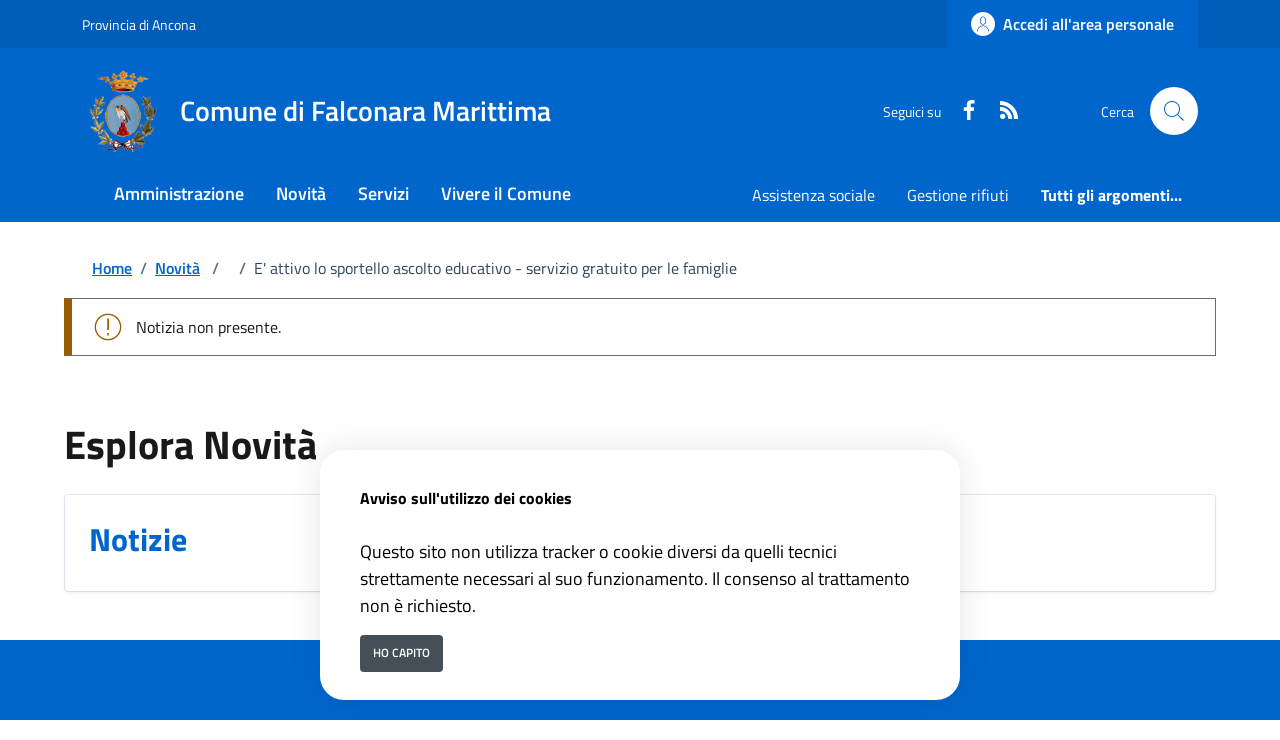

--- FILE ---
content_type: text/html; charset=ISO-8859-1
request_url: https://www.comune.falconara-marittima.an.it/area_letturaNotizia/179392/pagsistema.html
body_size: 10722
content:
<!DOCTYPE html> 
<html xmlns="http://www.w3.org/1999/xhtml" lang="it" xml:lang="it" > 
<head prefix="og: http://ogp.me/ns#; dcterms: http://purl.org/dc/terms/#"> 
<meta charset="utf-8" /> 
<meta name="author" content="" /> 
<base href="https://www.comune.falconara-marittima.an.it/" /> 
<meta name="viewport" content="width=device-width, initial-scale=1"> 
<title>Portale istituzionale del Comune di Falconara Marittima - E' attivo lo sportello ascolto educativo - servizio gratuito per le famiglie</title> 
<meta name="dcterms:title" lang="it" content="Novit&agrave;" /> 
<meta name="dcterms:publisher" content="" /> 
<meta name="dcterms:date" content="2022-06-29" /> 
<meta name="dcterms:type" content="Text" /> 
<meta name="dcterms:format" content="text/html" /> 
<meta name="dcterms:language" content="it" /> 
<meta name="owner" content="" /> 
<meta name="description" content="Le notizie, i comunicati e gli avvisi per restare aggiornati sulle ultime novit&agrave;, opportunit&agrave; e cosa succede nel territorio comunale." /> 
<meta name="robots" content="all" /> 
<meta name="keywords" content="Falconara Marittima,Comune,Turismo,Trasparenza,Amministrazione,Servizi online,Ancona,Marche" /> 
<meta name="generator" content="eCOMUNE (Pacchetto PNRR)" /> 
<meta name="language" content="it" /> 
<script type="text/javascript"> var _paq = window._paq = window._paq || []; /* tracker methods like "setCustomDimension" should be called before "trackPageView" */ _paq.push(['trackPageView']); _paq.push(['enableLinkTracking']); (function() { var u="https://ingestion.webanalytics.italia.it/"; _paq.push(['setTrackerUrl', u+'matomo.php']); _paq.push(['setSiteId', 'yw3WjDQ0gQ']); var d=document, g=d.createElement('script'), s=d.getElementsByTagName('script')[0]; g.type='text/javascript'; g.async=true; g.src=u+'matomo.js'; s.parentNode.insertBefore(g,s); })(); </script> <!-- End Matomo Code --><link rel="icon" href="https://www.comune.falconara-marittima.an.it/download/clienti/25861039502O__O25851612270o__ostemma-home-sito-28rgb-29_trasparente.png" />
<link rel="canonical" href="https://www.comune.falconara-marittima.an.it/./area_letturaNotizia/179392/pagsistema.html/" />
        <meta property="og:type" content="article" />
        <meta property="og:title" content="E' attivo lo sportello ascolto educativo - servizio gratuito per le famiglie" />
        <meta property="og:image" content="" />
        <meta property="og:url" content="https://www.comune.falconara-marittima.an.it/area_letturaNotizia/179392/pagsistema.html" />
        <meta name="twitter:title" content="E' attivo lo sportello ascolto educativo - servizio gratuito per le famiglie" />
        <meta name="twitter:image:src" content="https://www.comune.falconara-marittima.an.it/download/allegati/332/" />
    <link rel="stylesheet" href="https://www.comune.falconara-marittima.an.it/stiliEditor.php" type="text/css" /> 
<link  rel="stylesheet"  href="https://www.comune.falconara-marittima.an.it/./bootstrap-italia-163/css/bootstrap-italia-comuni.min.css" type="text/css"  /> 
<link  rel="preload" as="style"  href="https://www.comune.falconara-marittima.an.it/./etrasparenza/css/titillium.css"  onload="this.onload=null;this.rel='stylesheet'"  /> 
<link  rel="preload" as="style"  href="https://www.comune.falconara-marittima.an.it/./etrasparenza/css/kit2022/style.css"  onload="this.onload=null;this.rel='stylesheet'"  /> 
<link  rel="preload" as="style"  href="https://www.comune.falconara-marittima.an.it/./etrasparenza/css/kit2022/custom.css"  onload="this.onload=null;this.rel='stylesheet'"  /> 
<link  rel="preload" as="style"  href="https://www.comune.falconara-marittima.an.it/./etrasparenza/css/font-awesome.min.css"  onload="this.onload=null;this.rel='stylesheet'"  /> 
<script type="text/javascript" src="https://www.comune.falconara-marittima.an.it/./etrasparenza/javascript/kit2022/path.js" defer></script> 
<script type="text/javascript" src="https://www.comune.falconara-marittima.an.it/./etrasparenza/javascript/kit2022/scripts.js" defer></script> 
<script type="text/javascript" src="https://www.comune.falconara-marittima.an.it/./etrasparenza/javascript/newlg/jquery-3.6.0.min.js" ></script> 
<script type="text/javascript" src="https://www.comune.falconara-marittima.an.it/./etrasparenza/javascript/alpinejs/alpine.min.js" defer></script> 
<script type="text/javascript" src="https://www.comune.falconara-marittima.an.it/./bootstrap-italia-163/js/bootstrap-italia.bundle.min.js" defer></script> 
<link rel="preload" as="style" href="https://www.comune.falconara-marittima.an.it/etrasparenza/css/core/login.css" type="text/css" onload="this.onload=null;this.rel='stylesheet'"  /> 
<link rel="preload" as="style" href="https://www.comune.falconara-marittima.an.it/etrasparenza/css/core/agenda_calendario.css" type="text/css" onload="this.onload=null;this.rel='stylesheet'"  /> 
<link rel="stylesheet" href="https://www.comune.falconara-marittima.an.it/etrasparenza/css/clienti/332/stile.css" type="text/css" onload="this.media='all'"  /> 

    
    </head> 
<body id="inizioPagCloud"><header class="it-header-wrapper" data-bs-target="#header-nav-wrapper">        
        <!-- inizio icona AppIO -->
                        <!-- <header class="it-header-wrapper" data-bs-target="#header-nav-wrapper"> -->
        <div class="it-header-slim-wrapper">
            <div class="container">
                <div class="row">
                    <div class="col-12">
                        <div class="it-header-slim-wrapper-content">
                            <a class="d-lg-block navbar-brand" target="_blank" href="http://www.provincia.ancona.it/"
                                aria-label="Vai al portale Provincia di Ancona - link esterno - apertura nuova scheda"
                                title="Vai al portale Provincia di Ancona">Provincia di Ancona</a>
                            <div class="it-header-slim-right-zone" role="navigation">
                                
                                                                                                                
                                        <a class="btn btn-primary btn-icon btn-full" href="https://www.comune.falconara-marittima.an.it/pagina136142_rhmarea-personale.html"
                                            data-element="personal-area-login" aria-label="Accedi all'area personale">
                                            <span class="rounded-icon" aria-hidden="true">
                                                <svg class="icon icon-primary">
                                                    <use xlink:href="./bootstrap-italia-163/svg/sprites.svg#it-user"></use>
                                                </svg>
                                            </span>
                                            <span class="d-none d-lg-block">Accedi all'area personale</span>
                                        </a>

                                                                                                </div>
                        </div>
                    </div>
                </div>
            </div>
        </div>

        <div class="it-nav-wrapper">
            <div class="it-header-center-wrapper">
                <div class="container">
                    <div class="row">
                        <div class="col-12">
                            <div class="it-header-center-content-wrapper">
                                <div class="it-brand-wrapper">
                                    <a href="/">
                                                                                    <img class="icon"
                                                src="download/clienti/25861039501O__O25851612270o__ostemma-home-sito-28rgb-29_trasparente.png"
                                                alt="Comune di Falconara Marittima">
                                                                                <div class="it-brand-text">
                                            <div class="it-brand-title">Comune di Falconara Marittima</div>
                                            <!-- <div class="it-brand-tagline d-none d-md-block">Un comune da vivere </div> -->
                                        </div>
                                    </a>
                                </div>
                                <div class="it-right-zone">
                                    <div class="it-socials d-none d-lg-flex">
                                        <span>Seguici su</span>
                                        <ul>
                                                                                            <li>
                                                    <a aria-label="Facebook"
                                                        href="https://falconaramarittimakit.iswebcloud.it/pagina138067_social-network.html" target="_blank">
                                                        <svg class="icon icon-sm icon-white align-top">
                                                            <use xlink:href="./bootstrap-italia-163/svg/sprites.svg#it-facebook">
                                                            </use>
                                                        </svg>
                                                        <span class="visually-hidden">Faceboook</span>
                                                    </a>
                                                </li>
                                                                                                                                                                                                                                                                                                                    
                                            <li>
                                                <a aria-label="rss" href="./index.php?pagsistema=rsskit">
                                                    <svg class="icon icon-sm icon-white align-top">
                                                        <use xlink:href="./bootstrap-italia-163/svg/sprites.svg#it-rss"></use>
                                                    </svg>
                                                    <span class="visually-hidden">RSS</span>
                                                </a>

                                            </li>
                                        </ul>
                                    </div>
                                    <div class="it-search-wrapper">
                                        <span class="d-none d-md-block">Cerca</span>
                                        <a href="index.php?pagsistema=ricerca" class="search-link rounded-icon"
                                            aria-label="Cerca nel sito">
                                            <svg class="icon">
                                                <use xlink:href="./bootstrap-italia-163/svg/sprites.svg#it-search"></use>
                                            </svg>
                                        </a>
                                    </div>
                                </div>
                            </div>
                        </div>
                    </div>
                </div>
            </div>
            <div class="it-header-navbar-wrapper" id="header-nav-wrapper">
                <div class="container">
                    <div class="row">
                        <div class="col-12">
                            <!--start nav-->
                            <div class="navbar navbar-expand-lg has-megamenu">
                                <button class="custom-navbar-toggler" type="button" aria-controls="nav4" aria-expanded="false"
                                    aria-label="Mostra/Nascondi la navigazione" data-bs-target="#nav4"
                                    data-bs-toggle="navbarcollapsible">
                                    <svg class="icon">
                                        <use href="./bootstrap-italia-163/svg/sprites.svg#it-burger"></use>
                                    </svg>
                                </button>
                                <div class="navbar-collapsable" id="nav4">
                                    <div class="overlay" style="display: none;"></div>
                                    <div class="close-div">
                                        <button class="btn close-menu" type="button">
                                            <span class="visually-hidden">Nascondi la navigazione</span>
                                            <svg class="icon">
                                                <use href="./bootstrap-italia-163/svg/sprites.svg#it-close-big"></use>
                                            </svg>
                                        </button>
                                    </div>
                                    <div class="menu-wrapper menu-mobile">
                                        <a href="/" class="logo-hamburger">
                                            <svg class="icon" aria-hidden="true">
                                                <use href="./bootstrap-italia-163/svg/sprites.svg#it-pa"></use>
                                            </svg>
                                            <div class="it-brand-text">
                                                <div class="it-brand-title">Comune di Falconara Marittima</div>
                                            </div>
                                        </a>
                                        <nav aria-label="Principale">
                                            <ul class="navbar-nav" data-element="main-navigation">
                                                <li class="nav-item">
                                                        <a data-element="management" class="nav-link" href="https://www.comune.falconara-marittima.an.it/pagina133688_amministrazione.html">
                                                            <span>Amministrazione</span>
                                                        </a>
                                                    </li><li class="nav-item">
                                                        <a data-element="news" class="nav-link" href="https://www.comune.falconara-marittima.an.it/pagina133689_novit.html">
                                                            <span>Novit&agrave;</span>
                                                        </a>
                                                    </li><li class="nav-item">
                                                        <a data-element="all-services" class="nav-link" href="https://www.comune.falconara-marittima.an.it/pagina133691_servizi.html">
                                                            <span>Servizi</span>
                                                        </a>
                                                    </li><li class="nav-item">
                                                        <a data-element="live" class="nav-link" href="https://www.comune.falconara-marittima.an.it/pagina134360_vivere-il-comune.html">
                                                            <span>Vivere il Comune</span>
                                                        </a>
                                                    </li>                                            </ul>
                                        </nav>
                                        <nav aria-label="Secondaria">
                                                                                            <ul class="navbar-nav navbar-secondary">
                                                                                                            <li class="nav-item ">
                                                            <a class="nav-link text-truncate"
                                                                style="max-width: 180px;display: inline-block;"
                                                                href="./area_areaTematica/7566/pagsistema.html">
                                                                Assistenza sociale</a>
                                                        </li>
                                                                                                            <li class="nav-item ">
                                                            <a class="nav-link text-truncate"
                                                                style="max-width: 180px;display: inline-block;"
                                                                href="./area_areaTematica/7582/pagsistema.html">
                                                                Gestione rifiuti</a>
                                                        </li>
                                                    
                                                                                                            <li class="nav-item ">
                                                            <a class="nav-link " data-element="all-topics"
                                                                href="https://www.comune.falconara-marittima.an.it/area_areaTematica/pagsistema.html">
                                                                <span class="fw-bold">Tutti gli argomenti...</span>

                                                            </a>
                                                        </li>
                                                    
                                                </ul>
                                                                                    </nav>
                                        <div class="it-socials">
                                            <span>Seguici su</span>
                                            <ul>
                                                                                                    <li>
                                                        <a aria-label="Facebook"
                                                            href="https://falconaramarittimakit.iswebcloud.it/pagina138067_social-network.html"
                                                            target="_blank">
                                                            <svg class="icon icon-sm icon-white align-top">
                                                                <use
                                                                    xlink:href="./bootstrap-italia-163/svg/sprites.svg#it-facebook">
                                                                </use>
                                                            </svg>
                                                            <span class="visually-hidden">Faceboook</span>
                                                        </a>
                                                    </li>
                                                                                                                                                                                                                                                                                                                                                
                                                <li>
                                                    <a aria-label="rss" href="./index.php?pagsistema=rsskit">
                                                        <svg class="icon icon-sm icon-white align-top">
                                                            <use xlink:href="./bootstrap-italia-163/svg/sprites.svg#it-rss">
                                                            </use>
                                                        </svg>
                                                        <span class="visually-hidden">RSS</span>
                                                    </a>

                                                </li>
                                            </ul>
                                        </div>
                                    </div>
                                </div>
                            </div>
                        </div>
                    </div>
                </div>
            </div>
        </div>
        <!-- </header> -->

    
</header><main>

  <div class="container" id="main-container">
	<div class="row">
    <div class="col px-lg-4">
      <div class="cmp-breadcrumbs" role="navigation">
        <nav class="breadcrumb-container" aria-label="breadcrumb">
          <ol class="breadcrumb p-0" data-element="breadcrumb">
             <li class="breadcrumb-item"><a href="https://www.comune.falconara-marittima.an.it/pagina0_home-page.html">Home</a><span class="separator">/</span></li> <li class="breadcrumb-item"> <a href="https://www.comune.falconara-marittima.an.it/pagina133689_novit.html">Novit&agrave;</a> <span class="separator">/</span> </li><li class="breadcrumb-item"><a href="https://www.comune.falconara-marittima.an.it/area_elenco/pagsistema.html"></a> <span class="separator">/</span> </li> <li class="breadcrumb-item active">E' attivo lo sportello ascolto educativo - servizio gratuito per le famiglie</li>          </ol>
        </nav>
      </div>
    </div>
  </div>
  </div>
					

<div id="zonaLayout">
    <div class="container">
        <div class="alert alert-warning" role="alert">
            Notizia non presente.
        </div>
    </div>





        <div class="container py-5 esploraInterno">
        
        <h2 class="title-xxlarge mb-4">Esplora Novit&agrave;</h2>
        <div class="row g-4">
            
                    <div class="col-12 col-md-6 col-lg-4">
                        <div class="cmp-card-simple card-wrapper pb-0 rounded border border-light">
                            <div class="card shadow-sm rounded">
                                <div class="card-body">
                                                                            <a href="https://www.comune.falconara-marittima.an.it/pagina133701_notizie.html" class="text-decoration-none" data-element="news-category-link">
                                                                                <h3 class="card-title title-xlarge">Notizie</h3>
                                                                                </a>
                                                                        <p class="titillium text-paragraph mb-0"></p>
                                </div>
                            </div>
                        </div>
                    </div>

            
                    <div class="col-12 col-md-6 col-lg-4">
                        <div class="cmp-card-simple card-wrapper pb-0 rounded border border-light">
                            <div class="card shadow-sm rounded">
                                <div class="card-body">
                                                                            <a href="https://www.comune.falconara-marittima.an.it/pagina133702_comunicati.html" class="text-decoration-none" data-element="news-category-link">
                                                                                <h3 class="card-title title-xlarge">Comunicati</h3>
                                                                                </a>
                                                                        <p class="titillium text-paragraph mb-0"></p>
                                </div>
                            </div>
                        </div>
                    </div>

            
                    <div class="col-12 col-md-6 col-lg-4">
                        <div class="cmp-card-simple card-wrapper pb-0 rounded border border-light">
                            <div class="card shadow-sm rounded">
                                <div class="card-body">
                                                                            <a href="https://www.comune.falconara-marittima.an.it/pagina133704_avvisi.html" class="text-decoration-none" data-element="news-category-link">
                                                                                <h3 class="card-title title-xlarge">Avvisi</h3>
                                                                                </a>
                                                                        <p class="titillium text-paragraph mb-0"></p>
                                </div>
                            </div>
                        </div>
                    </div>

                            </div>
    </div></div>

<style>
    .alertCloud {
        position: relative;
        padding: 1rem;
        margin-bottom: 1rem;
        color: #052c65;
        background-color: #cfe2ff;
        border: 1px solid #9ec5fe;
        border-radius: 0.375rem;
        width:100%;
    }

    .alertCloud.alert-success {
        color: #0a3622;
        background: #d1e7dd;
        border-color: #a3cfbb;
    }

    .alertCloud.alert-danger {
        color: #58151c;
        background: #f8d7da;
        border-color: #f1aeb5;
    }

    .alertCloud.alert-info {
        color: #055160;
        background: #cff4fc;
        border-color: #9eeaf9;
    }
</style></main><footer class="it-footer">
<div class="bg-primary sezione-sondaggio-pagina">
    <div class="container">
        <div class="row d-flex justify-content-center bg-primary">
            <div class="col-12 col-lg-6">
                <div class="cmp-rating pt-lg-80 pb-lg-80" id="">
                    <div class="card shadow card-wrapper" data-element="feedback">
                        <div class="cmp-rating__card-first">
                            <div class="card-header border-0">
                                <h2 data-element="feedback-title" class="title-medium-2-semi-bold mb-0">
                                                                            Quanto sono chiare le informazioni su questa pagina?
                                                                    </h2>
                            </div>
                            <div class="card-body">
                                <fieldset class="rating">
                                    <legend class="visually-hidden">Valuta da 1 a 5 stelle la pagina</legend>
                                    <input type="radio" id="star5a" name="ratingA" value="5">
                                    <label class="full rating-star active" data-element="feedback-rate-5" for="star5a">
                                        <svg class="icon icon-sm" role="img" aria-labelledby="first-star" viewBox="0 0 24 24" id="it-star-full" xmlns="http://www.w3.org/2000/svg">
                                            <path d="M12 1.7L9.5 9.2H1.6L8 13.9l-2.4 7.6 6.4-4.7 6.4 4.7-2.4-7.6 6.4-4.7h-7.9L12 1.7z" />
                                            <path fill="none" d="M0 0h24v24H0z" />
                                        </svg>
                                        <span class="visually-hidden" id="first-star">Valuta 5 stelle su 5</span>
                                    </label>
                                    <input type="radio" id="star4a" name="ratingA" value="4">
                                    <label class="full rating-star active" data-element="feedback-rate-4" for="star4a">
                                        <svg class="icon icon-sm" role="img" aria-labelledby="second-star" viewBox="0 0 24 24" id="it-star-full" xmlns="http://www.w3.org/2000/svg">
                                            <path d="M12 1.7L9.5 9.2H1.6L8 13.9l-2.4 7.6 6.4-4.7 6.4 4.7-2.4-7.6 6.4-4.7h-7.9L12 1.7z" />
                                            <path fill="none" d="M0 0h24v24H0z" />
                                        </svg>
                                        <span class="visually-hidden" id="second-star">Valuta 4 stelle su 5</span>
                                    </label>
                                    <input type="radio" id="star3a" name="ratingA" value="3">
                                    <label class="full rating-star active" data-element="feedback-rate-3" for="star3a">
                                        <svg class="icon icon-sm" role="img" aria-labelledby="third-star" viewBox="0 0 24 24" id="it-star-full" xmlns="http://www.w3.org/2000/svg">
                                            <path d="M12 1.7L9.5 9.2H1.6L8 13.9l-2.4 7.6 6.4-4.7 6.4 4.7-2.4-7.6 6.4-4.7h-7.9L12 1.7z" />
                                            <path fill="none" d="M0 0h24v24H0z" />
                                        </svg>
                                        <span class="visually-hidden" id="third-star">Valuta 3 stelle su 5</span>
                                    </label>
                                    <input type="radio" id="star2a" name="ratingA" value="2">
                                    <label class="full rating-star active" data-element="feedback-rate-2" for="star2a">
                                        <svg class="icon icon-sm" role="img" aria-labelledby="fourth-star" viewBox="0 0 24 24" id="it-star-full" xmlns="http://www.w3.org/2000/svg">
                                            <path d="M12 1.7L9.5 9.2H1.6L8 13.9l-2.4 7.6 6.4-4.7 6.4 4.7-2.4-7.6 6.4-4.7h-7.9L12 1.7z" />
                                            <path fill="none" d="M0 0h24v24H0z" />
                                        </svg>
                                        <span class="visually-hidden" id="fourth-star">Valuta 2 stelle su 5</span>
                                    </label>
                                    <input type="radio" id="star1a" name="ratingA" value="1">
                                    <label class="full rating-star active" data-element="feedback-rate-1" for="star1a">
                                        <svg class="icon icon-sm" role="img" aria-labelledby="fifth-star" viewBox="0 0 24 24" id="it-star-full" xmlns="http://www.w3.org/2000/svg">
                                            <path d="M12 1.7L9.5 9.2H1.6L8 13.9l-2.4 7.6 6.4-4.7 6.4 4.7-2.4-7.6 6.4-4.7h-7.9L12 1.7z" />
                                            <path fill="none" d="M0 0h24v24H0z" />
                                        </svg>
                                        <span class="visually-hidden" id="fifth-star">Valuta 1 stelle su 5</span>
                                    </label>
                                </fieldset>
                            </div>
                        </div>


                        <div class="cmp-rating__card-second d-none" data-step="3">
                            <div class="card-header border-0 mb-0">
                                <h2 class="title-medium-2-bold mb-0" id="rating-feedback">Grazie, il tuo parere ci aiuter&agrave; a migliorare il servizio!</h2>
                            </div>
                        </div>

                        <div class="form-rating d-none">
                            <div class="d-none" data-step="1">
                                <div class="cmp-steps-rating">

                                    <fieldset data-element="feedback-rating-positive" class="fieldset-rating-one d-none">
                                        <div class="iscrizioni-header w-100">
                                            <h3 class="step-title d-flex align-items-center justify-content-between drop-shadow">
                                                <legend data-element="feedback-rating-question" class="d-block d-lg-inline">
                                                    Quali sono stati gli aspetti che hai preferito?
                                                </legend>
                                                <span class="step">1/2</span>
                                            </h3>
                                        </div>
                                        <div class="cmp-steps-rating__body">
                                            <div class="cmp-radio-list">
                                                <div class="card card-teaser shadow-rating">
                                                    <div class="card-body">
                                                        <div class="form-check m-0">
                                                            <div class="radio-body border-bottom border-light cmp-radio-list__item">
                                                                <input name="rating1" type="radio" value="Le indicazioni erano chiare" id="radio-1">
                                                                <label for="radio-1" data-element="feedback-rating-answer" class="active">Le indicazioni erano chiare</label>
                                                            </div>
                                                            <div class="radio-body border-bottom border-light cmp-radio-list__item">
                                                                <input name="rating1" type="radio" value="Le indicazioni erano complete" id="radio-2">
                                                                <label for="radio-2" data-element="feedback-rating-answer" class="active">Le indicazioni erano complete</label>
                                                            </div>
                                                            <div class="radio-body border-bottom border-light cmp-radio-list__item">
                                                                <input name="rating1" type="radio" value="Capivo sempre che stavo procedendo correttamente" id="radio-3">
                                                                <label for="radio-3" data-element="feedback-rating-answer" class="active">Capivo sempre che stavo procedendo correttamente</label>
                                                            </div>
                                                            <div class="radio-body border-bottom border-light cmp-radio-list__item">
                                                                <input name="rating1" type="radio" value="Non ho avuto problemi tecnici" id="radio-4">
                                                                <label for="radio-4" data-element="feedback-rating-answer" class="active">Non ho avuto problemi tecnici</label>
                                                            </div>
                                                            <div class="radio-body border-bottom border-light cmp-radio-list__item">
                                                                <input name="rating1" type="radio" value="Altro" id="radio-5">
                                                                <label for="radio-5" data-element="feedback-rating-answer" class="active">Altro</label>
                                                            </div>
                                                        </div>
                                                    </div>
                                                </div>
                                            </div>
                                        </div>
                                    </fieldset>

                                    <fieldset data-element="feedback-rating-negative" class="fieldset-rating-two d-none">
                                        <div class="iscrizioni-header w-100">
                                            <h3 class="step-title d-flex align-items-center justify-content-between drop-shadow">
                                                <legend data-element="feedback-rating-question" class="d-block d-lg-inline">
                                                    Dove hai incontrato le maggiori difficolt&agrave;?
                                                </legend>
                                                <span class="step">1/2</span>
                                            </h3>
                                        </div>
                                        <div class="cmp-steps-rating__body">
                                            <div class="cmp-radio-list">
                                                <div class="card card-teaser shadow-rating">
                                                    <div class="card-body">
                                                        <div class="form-check m-0">
                                                            <div class="radio-body border-bottom border-light cmp-radio-list__item">
                                                                <input name="rating2" type="radio" value="A volte le indicazioni non erano chiare" id="radio-6">
                                                                <label for="radio-6" data-element="feedback-rating-answer" class="active">A volte le indicazioni non erano chiare</label>
                                                            </div>
                                                            <div class="radio-body border-bottom border-light cmp-radio-list__item">
                                                                <input name="rating2" type="radio" value="A volte le indicazioni non erano complete" id="radio-7">
                                                                <label for="radio-7" data-element="feedback-rating-answer" class="active">A volte le indicazioni non erano complete</label>
                                                            </div>
                                                            <div class="radio-body border-bottom border-light cmp-radio-list__item">
                                                                <input name="rating2" type="radio" value="A volte non capivo se stavo procedendo correttamente" id="radio-8">
                                                                <label for="radio-8" data-element="feedback-rating-answer" class="active">A volte non capivo se stavo procedendo correttamente</label>
                                                            </div>
                                                            <div class="radio-body border-bottom border-light cmp-radio-list__item">
                                                                <input name="rating2" type="radio" value="Ho avuto problemi tecnici" id="radio-9">
                                                                <label for="radio-9" data-element="feedback-rating-answer" class="active">Ho avuto problemi tecnici</label>
                                                            </div>
                                                            <div class="radio-body border-bottom border-light cmp-radio-list__item">
                                                                <input name="rating1" type="radio" value="Altro" id="radio-10">
                                                                <label for="radio-10" data-element="feedback-rating-answer" class="active">Altro</label>
                                                            </div>
                                                        </div>
                                                    </div>
                                                </div>
                                            </div>
                                        </div>
                                    </fieldset>

                                </div>
                            </div>
                            <div class="d-none" data-step="2">
                                <div class="cmp-steps-rating">
                                    <fieldset>
                                        <div class="iscrizioni-header w-100">
                                            <h3 class="step-title d-flex align-items-center justify-content-between drop-shadow mb-3">
                                                <legend class="d-block d-lg-inline">
                                                    Vuoi aggiungere altri dettagli?
                                                </legend>
                                                <span class="step">2/2</span>
                                            </h3>
                                        </div>
                                        <div class="cmp-steps-rating__body">
                                            <div class="form-group">
                                                <label for="formGroupExampleInputWithHelp" class="">Dettaglio</label>
                                                <input type="text" data-element="feedback-input-text" class="form-control" id="formGroupExampleInputWithHelp" aria-describedby="formGroupExampleInputWithHelpDescription" maxlength="200">
                                                <small id="formGroupExampleInputWithHelpDescription" class="form-text">
                                                    Inserire massimo 200 caratteri</small>
                                            </div>
                                        </div>
                                    </fieldset>
                                </div>
                            </div>
                            <div class="d-flex flex-nowrap pt-4 w-100 justify-content-center button-shadow">
                                <button class="btn btn-outline-primary fw-bold me-4 btn-back" type="button">Indietro</button>
                                <button class="btn btn-primary fw-bold btn-next" type="submit" form="rating">Avanti</button>
                            </div>
                        </div>
                    </div>
                </div>
            </div>
        </div>
    </div>
</div><div class="bg-grey-card shadow-contacts sezione-box-contatti">
    <div class="container">
        <div class="row d-flex justify-content-center p-contacts">
            <div class="col-12 col-lg-6">
                <div class="cmp-contacts">
                                            <div class="card w-100">
                            <div class="card-body">
                                <h2 class="title-medium-2-semi-bold">Contatta il comune</h2>
                                <ul class="contact-list p-0 list-unstyled">
                                    <li>
                                        <a class="list-item" href="https://www.comune.falconara-marittima.an.it/area_faq/pagsistema.html" data-element="faq">
                                            <svg class="icon icon-primary icon-sm" aria-hidden="true">
                                                <use href="./bootstrap-italia-163/svg/sprites.svg#it-help-circle"></use>
                                            </svg><span>Leggi le domande frequenti</span>
                                        </a>
                                    </li>
                                    <!-- Richiesta di assistenza -->
                                                                                                                    <li>
                                            <a class="list-item" href="index.php?id_sezione=174714" data-element="report-inefficiency">
                                                <svg class="icon icon-primary icon-sm" aria-hidden="true">
                                                    <use href="./bootstrap-italia-163/svg/sprites.svg#it-mail"></use>
                                                </svg><span>Richiedi assistenza</span>
                                            </a>
                                        </li>
                                    
                                    <!-- Prenotazione appuntamento -->
                                                                        <li>
                                        <a class="list-item" href="/area_eagenda_servizi/pagsistema.html" data-element="appointment-booking">
                                            <svg class="icon icon-primary icon-sm" aria-hidden="true">
                                                <use href="./bootstrap-italia-163/svg/sprites.svg#it-calendar"></use>
                                            </svg><span>Prenota appuntamento</span>
                                        </a>
                                    </li>

                                                                            <li>
                                            <a class="list-item" href="tel:07191771" data-element="appointment-booking">
                                                <svg class="icon icon-primary icon-sm" aria-hidden="true">
                                                    <use href="./bootstrap-italia-163/svg/sprites.svg#it-hearing"></use>
                                                </svg><span>Chiama il comune 07191771</span>
                                            </a>
                                        </li>
                                                                    </ul>

                                <!-- Segnalazione disservizio -->
                                                                                                        <h2 class="title-medium-2-semi-bold mt-4">Problemi in citt&agrave;</h2>
                                    <ul class="contact-list p-0 list-unstyled">
                                        <li>
                                            <a class="list-item" href="/pagina143362_segnalazione-disservizio.html" >
                                                <svg class="icon icon-primary icon-sm" aria-hidden="true">
                                                    <use href="./bootstrap-italia-163/svg/sprites.svg#it-map-marker-circle"></use>
                                                </svg><span>Segnala disservizio</span>
                                            </a>
                                        </li>
                                    </ul>
                                
                            </div>
                        </div>
                                    </div>
            </div>
        </div>
    </div>
</div>
            <div class="it-footer-main">
                        <div class="container">

                <div class="row">
                    <div class="col-12 footer-items-wrapper logo-wrapper">
                        <img class="ue-logo" src="../etrasparenza/grafica/kit2022/logo-eu-inverted.svg" width="200px" height="60px" alt="logo Unione Europea">
                        <div class="it-brand-wrapper">
                            <a href="https://www.comune.falconara-marittima.an.it/">
                                                                                                            <img class="icon " src="download/clienti/25861039501O__O25851612270o__ostemma-home-sito-28rgb-29_trasparente.png" alt="Comune di Falconara Marittima">
                                                                                                    <div class="it-brand-text">
                                    <h2 class="no_toc">Comune di Falconara Marittima</h2>
                                    <div class="no_toc d-none d-md-block">
                                        Il portale del Comune di Falconara Marittima realizzato sul nuovo modello Comuni di Designers Italia, con tutte le informazioni per i cittadini.                                    </div>
                                </div>
                            </a>
                        </div>
                    </div>
                </div>


                
                    <div class="row">

                        <div class="col-md-3 footer-items-wrapper">
                            <h3 class="footer-heading-title">
                                <a href="https://www.comune.falconara-marittima.an.it/area_letturaStruttura/pagsistema.html" title="Vai alla pagina: Amministrazione">Amministrazione</a>
                            </h3>

                            <ul class="footer-list list-unstyled">
                                                                    <li>
                                        <a class="list-item" href="https://www.comune.falconara-marittima.an.it/pagina133692_documenti-e-dati.html" title="Vai alla pagina: Documenti e dati">Documenti e dati                                        </a>
                                    </li>
                                                                    <li>
                                        <a class="list-item" href="https://www.comune.falconara-marittima.an.it/pagina133694_uffici.html" title="Vai alla pagina: Uffici">Uffici                                        </a>
                                    </li>
                                                                    <li>
                                        <a class="list-item" href="https://www.comune.falconara-marittima.an.it/pagina133695_organi-di-governo.html" title="Vai alla pagina: Organi di governo">Organi di governo                                        </a>
                                    </li>
                                                                    <li>
                                        <a class="list-item" href="https://www.comune.falconara-marittima.an.it/pagina133696_politici.html" title="Vai alla pagina: Politici">Politici                                        </a>
                                    </li>
                                                                    <li>
                                        <a class="list-item" href="https://www.comune.falconara-marittima.an.it/pagina133697_aree-amministrative.html" title="Vai alla pagina: Aree amministrative">Aree amministrative                                        </a>
                                    </li>
                                                                    <li>
                                        <a class="list-item" href="https://www.comune.falconara-marittima.an.it/pagina133698_personale-amministrativo.html" title="Vai alla pagina: Personale amministrativo">Personale amministrativo                                        </a>
                                    </li>
                                                                    <li>
                                        <a class="list-item" href="https://www.comune.falconara-marittima.an.it/pagina133700_enti-e-fondazioni.html" title="Vai alla pagina: Enti e fondazioni">Enti e fondazioni                                        </a>
                                    </li>
                                                            </ul>

                        </div>

                        <div class="col-md-6 footer-items-wrapper">
                            <h3 class="footer-heading-title">
                                <a href="https://www.comune.falconara-marittima.an.it/area_letturaServizio/pagsistema.html" title="Vai alla pagina: Servizi">Categorie di servizio</a>
                            </h3>

                            <div class="row">

                                <div class="col-md-6">
                                    <ul class="footer-list list-unstyled">
                                                                                        <li>
                                                    <a class="list-item" href="https://www.comune.falconara-marittima.an.it/area_letturaServizio/pagsistema.html?type=36" title="Vai alla pagina: Agricoltura e pesca">Agricoltura e pesca                                                    </a>
                                                </li>
                                                                                        <li>
                                                    <a class="list-item" href="https://www.comune.falconara-marittima.an.it/area_letturaServizio/pagsistema.html?type=33" title="Vai alla pagina: Ambiente">Ambiente                                                    </a>
                                                </li>
                                                                                        <li>
                                                    <a class="list-item" href="https://www.comune.falconara-marittima.an.it/area_letturaServizio/pagsistema.html?type=31" title="Vai alla pagina: Anagrafe e stato civile">Anagrafe e stato civile                                                    </a>
                                                </li>
                                                                            </ul>
                                </div>

                                <div class="col-md-6">
                                    <ul class="footer-list list-unstyled">
                                                                                        <li>
                                                    <a class="list-item" href="https://www.comune.falconara-marittima.an.it/area_letturaServizio/pagsistema.html?type=24" title="Vai alla pagina: Appalti pubblici ">Appalti pubblici                                                     </a>
                                                </li>
                                                                                        <li>
                                                    <a class="list-item" href="https://www.comune.falconara-marittima.an.it/area_letturaServizio/pagsistema.html?type=35" title="Vai alla pagina: Autorizzazioni">Autorizzazioni                                                    </a>
                                                </li>
                                                                                        <li>
                                                    <a class="list-item" href="https://www.comune.falconara-marittima.an.it/area_letturaServizio/pagsistema.html?type=23" title="Vai alla pagina: Catasto e urbanistica">Catasto e urbanistica                                                    </a>
                                                </li>
                                                                                        <li>
                                                    <a class="list-item" href="https://www.comune.falconara-marittima.an.it/area_letturaServizio/pagsistema.html?type=26" title="Vai alla pagina: Cultura e tempo libero">Cultura e tempo libero                                                    </a>
                                                </li>
                                                                                        <li>
                                                    <a class="list-item" href="https://www.comune.falconara-marittima.an.it/area_letturaServizio/pagsistema.html?type=27" title="Vai alla pagina: Educazione e formazione">Educazione e formazione                                                    </a>
                                                </li>
                                                                                        <li>
                                                    <a class="list-item" href="https://www.comune.falconara-marittima.an.it/area_letturaServizio/pagsistema.html?type=32" title="Vai alla pagina: Giustizia e sicurezza pubblica">Giustizia e sicurezza pubblica                                                    </a>
                                                </li>
                                                                                        <li>
                                                    <a class="list-item" href="https://www.comune.falconara-marittima.an.it/area_letturaServizio/pagsistema.html?type=34" title="Vai alla pagina: Imprese e commercio">Imprese e commercio                                                    </a>
                                                </li>
                                                                                        <li>
                                                    <a class="list-item" href="https://www.comune.falconara-marittima.an.it/area_letturaServizio/pagsistema.html?type=30" title="Vai alla pagina: Mobilità e trasporti">Mobilità e trasporti                                                    </a>
                                                </li>
                                                                                        <li>
                                                    <a class="list-item" href="https://www.comune.falconara-marittima.an.it/area_letturaServizio/pagsistema.html?type=38" title="Vai alla pagina: Polizia Locale">Polizia Locale                                                    </a>
                                                </li>
                                                                                        <li>
                                                    <a class="list-item" href="https://www.comune.falconara-marittima.an.it/area_letturaServizio/pagsistema.html?type=28" title="Vai alla pagina: Salute, benessere e assistenza">Salute, benessere e assistenza                                                    </a>
                                                </li>
                                                                                        <li>
                                                    <a class="list-item" href="https://www.comune.falconara-marittima.an.it/area_letturaServizio/pagsistema.html?type=37" title="Vai alla pagina: Tributi">Tributi                                                    </a>
                                                </li>
                                                                                        <li>
                                                    <a class="list-item" href="https://www.comune.falconara-marittima.an.it/area_letturaServizio/pagsistema.html?type=25" title="Vai alla pagina: Tributi, finanze e contravvenzioni">Tributi, finanze e contravvenzioni                                                    </a>
                                                </li>
                                                                                        <li>
                                                    <a class="list-item" href="https://www.comune.falconara-marittima.an.it/area_letturaServizio/pagsistema.html?type=22" title="Vai alla pagina: Turismo">Turismo                                                    </a>
                                                </li>
                                                                                        <li>
                                                    <a class="list-item" href="https://www.comune.falconara-marittima.an.it/area_letturaServizio/pagsistema.html?type=29" title="Vai alla pagina: Vita lavorativa">Vita lavorativa                                                    </a>
                                                </li>
                                                                            </ul>
                                </div>

                            </div>

                        </div>


                        <div class="col-md-3 footer-items-wrapper">

                            <h3 class="footer-heading-title">
                                <a href="https://www.comune.falconara-marittima.an.it/area_letturaNotizia/pagsistema.html" title="Vai alla pagina: Novit&agrave;">Novit&agrave;</a>
                            </h3>

                            <ul class="footer-list list-unstyled">
                                                                    <li>
                                        <a class="list-item" href="https://www.comune.falconara-marittima.an.it/pagina133701_notizie.html" title="Vai alla pagina: Notizie">Notizie                                        </a>
                                    </li>
                                                                    <li>
                                        <a class="list-item" href="https://www.comune.falconara-marittima.an.it/pagina133702_comunicati.html" title="Vai alla pagina: Comunicati">Comunicati                                        </a>
                                    </li>
                                                                    <li>
                                        <a class="list-item" href="https://www.comune.falconara-marittima.an.it/pagina133704_avvisi.html" title="Vai alla pagina: Avvisi">Avvisi                                        </a>
                                    </li>
                                                            </ul>

                            <h3 class="footer-heading-title">
                                <a href="https://www.comune.falconara-marittima.an.it/pagina134360_vivere-il-comune.html" title="Vai alla pagina: Vivere il Comune">Vivere il Comune</a>
                            </h3>

                            <ul class="footer-list list-unstyled">
                                                                    <li>
                                        <a class="list-item" href="https://www.comune.falconara-marittima.an.it/pagina134376_galleria-immagini.html" title="Vai alla pagina: Galleria immagini">Galleria immagini                                        </a>
                                    </li>
                                                                    <li>
                                        <a class="list-item" href="https://www.comune.falconara-marittima.an.it/pagina133699_luoghi.html" title="Vai alla pagina: Luoghi">Luoghi                                        </a>
                                    </li>
                                                                    <li>
                                        <a class="list-item" href="https://www.comune.falconara-marittima.an.it/pagina133703_eventi.html" title="Vai alla pagina: Eventi">Eventi                                        </a>
                                    </li>
                                                            </ul>

                        </div>


                        <!--
          <div class="col-md-12 mt-md-4 footer-items-wrapper">
            <h3 class="footer-heading-title">
              <a href="https://www.comune.falconara-marittima.an.it/area_letturaDocumento/pagsistema.html" title="Vai alla pagina: Documenti">Dati e Documenti</a>
            </h3>

            <div class="row">
			
			
				 <div class="col-md-4">
					  <ul class="footer-list">
														<li>
								  <a
									class="list-item"
									href="https://www.comune.falconara-marittima.an.it/index.php?id_sezione=133692&type=5"
									title="Vai alla pagina: Accordi tra enti">Accordi tra enti								  </a>
								</li>
															<li>
								  <a
									class="list-item"
									href="https://www.comune.falconara-marittima.an.it/index.php?id_sezione=133692&type=4"
									title="Vai alla pagina: Atti normativi">Atti normativi								  </a>
								</li>
															<li>
								  <a
									class="list-item"
									href="https://www.comune.falconara-marittima.an.it/index.php?id_sezione=133692&type=9"
									title="Vai alla pagina: Dataset">Dataset								  </a>
								</li>
												  </ul>
				</div>
				
				 <div class="col-md-4">
					  <ul class="footer-list">
														<li>
								  <a
									class="list-item"
									href="https://www.comune.falconara-marittima.an.it/index.php?id_sezione=133692&type=7"
									title="Vai alla pagina: Documenti (tecnici) di supporto">Documenti (tecnici) di supporto								  </a>
								</li>
															<li>
								  <a
									class="list-item"
									href="https://www.comune.falconara-marittima.an.it/index.php?id_sezione=133692&type=3"
									title="Vai alla pagina: Documenti albo pretorio">Documenti albo pretorio								  </a>
								</li>
															<li>
								  <a
									class="list-item"
									href="https://www.comune.falconara-marittima.an.it/index.php?id_sezione=133692&type=6"
									title="Vai alla pagina: Documenti attività politica">Documenti attività politica								  </a>
								</li>
												  </ul>
				</div>

				 <div class="col-md-4">
					  <ul class="footer-list">
														<li>
								  <a
									class="list-item"
									href="https://www.comune.falconara-marittima.an.it/index.php?id_sezione=133692&type=2"
									title="Vai alla pagina: Documenti funzionamento interno">Documenti funzionamento interno								  </a>
								</li>
															<li>
								  <a
									class="list-item"
									href="https://www.comune.falconara-marittima.an.it/index.php?id_sezione=133692&type=10"
									title="Vai alla pagina: Documento di programmazione e rendicontazione">Documento di programmazione e rendicontazione								  </a>
								</li>
															<li>
								  <a
									class="list-item"
									href="https://www.comune.falconara-marittima.an.it/index.php?id_sezione=133692&type=8"
									title="Vai alla pagina: Istanze">Istanze								  </a>
								</li>
															<li>
								  <a
									class="list-item"
									href="https://www.comune.falconara-marittima.an.it/index.php?id_sezione=133692&type=1"
									title="Vai alla pagina: Modulistica">Modulistica								  </a>
								</li>
												  </ul>
				</div>				
			 </div>	
          </div>
		  -->

                        <div class="col-md-9 mt-md-4 footer-items-wrapper">

                            <h3 class="footer-heading-title">Contatti</h3>
                            <div class="row">

                                <div class="col-md-4">
                                    <div class="footer-info">Comune di Falconara Marittima<br>
                                        Piazza Carducci 4 - 60015 Falconara Marittima<br>
                                                                                    P. IVA: 00343140422<br>
                                                                                
                                        <!--<a href="#">Ufficio Relazioni con il Pubblico</a><br>-->
                                        Telefono: 07191771                                        <div class="mb-3">
                                            Posta Elettronica Certificata:
                                            <a class="list-item" href="mailto:comune.falconara.protocollo@emarche.it" title="Email: Posta Elettronica Certificata">comune.falconara.protocollo@emarche.it</a>
                                        </div>
                                        <div class="mb-3">
                                            Email:
                                            <a class="list-item" href="mailto:protocollo@comune.falconara-marittima.an.it" title="Email">protocollo@comune.falconara-marittima.an.it</a>
                                        </div>
                                                                            </div>
                                </div>

                                <div class="col-md-4">
                                    <ul class="footer-list list-unstyled">
                                        <li>
                                            <a href="https://www.comune.falconara-marittima.an.it/area_faq/pagsistema.html" data-element="faq">Leggi le FAQ</a>
                                        </li>
                                        <li>
                                                                                        <a href="/area_eagenda_servizi/pagsistema.html" data-element="appointment-booking">Prenotazione appuntamento</a>
                                        </li>
                                                                                                                                <li>
                                                <a href="/pagina143362_segnalazione-disservizio.html" data-element="report-inefficiency">Segnalazione disservizio</a>
                                            </li>
                                            <li>
                                                <a href="/index.php?id_sezione=174714">Richiesta d'assistenza</a>
                                            </li>
                                                                                <li>
                                            <a href="https://www.comune.falconara-marittima.an.it/index.php?id_sezione=191293">Attuazione misure PNRR</a>
                                        </li>
                                    </ul>
                                </div>

                                <div class="col-md-4">
                                    <ul class="footer-list list-unstyled">

                                                                                    <li class="link-trasparenza">
                                                <a href="https://trasparenza.comune.falconara-marittima.an.it/" title="Vai alla pagina: Amministrazione Trasparente">Amministrazione
                                                    trasparente</a>
                                            </li>
                                        
                                                                                    <li>
                                                <a href="https://www.comune.falconara-marittima.an.it/pagina133768_cookie-policy.html" news-category-link>Cookie policy</a>
                                            </li>
                                                                                    <li>
                                                <a href="https://www.comune.falconara-marittima.an.it/pagina144842_informativa-privacy.html"  data-element="privacy-policy-link">Informativa privacy</a>
                                            </li>
                                                                                    <li>
                                                <a href="https://www.comune.falconara-marittima.an.it/pagina144843_note-legali.html"  data-element="legal-notes">Note Legali</a>
                                            </li>
                                                                                <!--
								<li>
									<a href="#">Note legali</a>
								</li>
								-->
                                                                                    <li>
                                                <a href="https://www.comune.falconara-marittima.an.it/index.php?id_sezione=191298">Albo pretorio</a>
                                            </li>
                                                                                                                            <li>
                                                <a href="https://form.agid.gov.it/view/38e25670-9848-11f0-9488-d1193c92ff16" data-element="accessibility-link">Dichiarazione di accessibilit&agrave;</a>
                                            </li>
                                                                                                                    </ul>
                                </div>
                            </div>

                        </div>


                        <div class="col-md-3 mt-md-4 footer-items-wrapper">
                            <h3 class="footer-heading-title">Seguici su</h3>
                            <ul class="list-inline text-start social list-unstyled">

                                                                    <li class="list-inline-item">
                                        <a aria-label="Facebook" href="https://falconaramarittimakit.iswebcloud.it/pagina138067_social-network.html" target="_blank">
                                            <svg class="icon icon-sm icon-white align-top">
                                                <use xlink:href="./bootstrap-italia-163/svg/sprites.svg#it-facebook"></use>
                                            </svg>
                                            <span class="visually-hidden">Faceboook</span>
                                        </a>
                                    </li>
                                                                                                                                                                                                                                
                                <li class="list-inline-item">
                                    <a aria-label="rss" href="./index.php?pagsistema=rsskit" target="_blank">
                                        <svg class="icon icon-sm icon-white align-top">
                                            <use xlink:href="./bootstrap-italia-163/svg/sprites.svg#it-rss"></use>
                                        </svg>
                                        <span class="visually-hidden">RSS</span>
                                    </a>

                                </li>



                            </ul>
                        </div>


                    </div>

                                <div class="footer-bottom">
                    <ul class="links-footer list-unstyled">
                                                        <li><a href="https://www.comune.falconara-marittima.an.it/index.php?id_sezione=196877">Area Riservata Consiglieri Comunali</a></li>
                                                        <li><a href="https://www.comune.falconara-marittima.an.it/pagina196878_area-riservata-polizia-locale.html">Area Riservata Polizia Locale</a></li>
                                                        <li><a href="https://www.comune.falconara-marittima.an.it/pagina137778_accessibilita-e-meccanismo-di-feedback.html">Accessibilita' e meccanismo di feedback</a></li>
                                                <li><a href="/index.php?id_sezione=190304">Mappa del sito</a></li>
                    </ul>
                </div>
                <div class="text-center pb-4">
                    Il sito istituzionale del Comune di Falconara Marittima &egrave; un progetto realizzato da <a href="https://isweb.it/">ISWEB S.p.A.</a> con la <a href="https://www.isweb.it/pagina99_soluzione-comuni-pnrr.html">Soluzione Comuni PNRR</a>
                </div>
            </div>
        </div>
        <!-- Fix ancore -->
        <!--
        <script>
            document.addEventListener('DOMContentLoaded', function() {
                const anchorLinks = document.querySelectorAll('a[href*="#"]');

                anchorLinks.forEach(link => {
                    link.addEventListener('click', function(e) {

                        const linkURL = new URL(this.href, window.location.href);
                        const currentURL = window.location;

                        const isSamePageAnchor = (
                            linkURL.host === currentURL.host &&
                            linkURL.pathname === currentURL.pathname &&
                            linkURL.hash.length > 0
                        );

                        if (isSamePageAnchor) {
                            e.preventDefault();

                            const anchorId = linkURL.hash.substring(1);

                            const targetElement = document.getElementById(anchorId);

                            if (targetElement) {
                                window.scrollTo({
                                    top: targetElement.offsetTop,
                                    behavior: 'smooth'
                                });
                            }
                        }
                    });
                });
            });
        </script>
        -->

        
    
</footer><div class="pannello155"></div><style>
    .cookie-banner {
        display: none;
        position:fixed;
        max-width:1500px;
        bottom:20px;
        z-index:9999999;
        background:#fff;
        color: #000;
        padding:1.5rem;
        box-sizing: border-box;
        box-shadow: 0 0 2rem rgba(0,0,0,.1);
        border-radius: 24px;
        left:50%;
        transform: translateX(-50%);
        font-size:12px;
    }
    .cookie-banner .contenuto {
        padding:0 1rem;
    }
    .cookie-banner h2 {
        font-size:1rem;
        color:#000;
        margin: 0 0 1rem 0;
    }
    .cookie-banner a {
        color:#fff;
        text-decoration: underline;
    }
    .cookie-banner p {
        margin-bottom:.5rem;
        line-height: 150%;
    }
    .cookie-banner p > a {
        color:#fff;
        text-decoration: underline;
    }
    .cookie-banner a:hover {
        color:#fff;
    }
    .cookie-banner .area-pulsanti {
        margin-top:1rem;
    }
    .cookie-banner .pulsante-cookie {
        background:#444F57;
        text-decoration: none;
        color:#fff;
        padding: .6rem .8rem;
        border-radius: 4px;
        margin:0 4px 4px 0;
        text-transform: uppercase;
        font-weight: 600;
        transition:.2s;
        border:none;
        font-size:16px;
        cursor:pointer;
        font-size:12px;
    }
    .cookie-banner .pulsante-cookie-testo {
        background:transparent;
        text-decoration: none;
        color:#444F57;
        padding: .3rem .3rem;
        border-radius: 4px;
        margin:0 4px 4px 0;
        text-transform: uppercase;
        font-weight: 600;
        transition:.2s;
        border:none;
        cursor:pointer;
        font-size:12px;
    }
    .cookie-banner .pulsante-cookie:hover {
        color:#fff;
        background:#687885;
        text-decoration: none;
    }
    .cookie-banner .pulsante-cookie-testo:hover {
        color:#fff;
        background:#687885;
        text-decoration: none;
    }
</style>
<div id="cookieBanner" class="cookie-banner">
    <div class="contenuto">
        <div>
            <h2>Avviso sull'utilizzo dei cookies</h2> 
			            <p>Questo sito non utilizza tracker o cookie diversi da quelli tecnici strettamente necessari al suo funzionamento. Il consenso al trattamento non &egrave; richiesto.</p>
			        </div>
        <div class="area-pulsanti">
            <button class="pulsante-cookie" onclick="setCookie('cookieAccepted', 1, 15)">Ho capito</button>
            <!-- <a href="https://www.comune.falconara-marittima.an.it/area_privacy/pagsistema.html" class="pulsante-cookie-testo" role="button">Privacy Policy</a> -->
        </div>
    </div>
</div>

<script>
    function setCookie(cName, cValue, expDays) {
        let date = new Date();
        date.setTime(date.getTime() + (expDays * 24 * 60 * 60 * 1000));
        const expires = "expires=" + date.toUTCString();
        document.cookie = cName + "=" + cValue + "; " + expires + "; path=/";
        location.reload();
    }
    function getCookie(cname) {
            let name = cname + "=";
            let ca = document.cookie.split(';');
            for(let i = 0; i < ca.length; i++) {
                let c = ca[i];
                while (c.charAt(0) == ' ') {
                    c = c.substring(1);
                }
                if (c.indexOf(name) == 0) {
                    return c.substring(name.length, c.length);
                }
            }
            return "";
    }
    document.addEventListener("DOMContentLoaded", function() {
		console.log('Avvio cookie-banner');
        let cookieBanner = document.getElementById("cookieBanner")
        if (!getCookie("cookieAccepted")) {
			console.log(' ----- Devo visualizzare il banner');
            cookieBanner.style.display = "block"
        }
    });
</script></body></html>

--- FILE ---
content_type: text/css;charset=ISO-8859-1
request_url: https://www.comune.falconara-marittima.an.it/stiliEditor.php
body_size: 438
content:
body {
	font-size: 13px;
	font-weight: normal !important;
	font-family: 'RobotoRegular', 'Helvetica Neue', Helvetica, sans-serif;	
}

p.editorClasse1 {border:1px solid #999999;
padding:20px;
margin:20px 0px;} 
p.editorClasse1:hover {} 




--- FILE ---
content_type: text/css
request_url: https://www.comune.falconara-marittima.an.it/etrasparenza/css/clienti/332/stile.css
body_size: 1780
content:
:root {
  --colore1: #0066cc;
  --colore1d: #005dba;
  --colore2: #0066cc;
  --bs-link-color: #0066cc;
  --bs-link-hover-color: #005dba;
  --bs-primary-rgb: 0, 102, 204;
}

.it-header-wrapper .navbar-collapsable .logo-hamburger {
  color: var(--colore1);
}
.it-header-wrapper .navbar-collapsable .it-socials {
  color: var(--colore1);
}
.it-header-wrapper .navbar-collapsable .it-socials ul li a svg {
  fill: var(--colore1) !important;
}
.it-header-wrapper .navbar-collapsable .logo-hamburger .icon {
  fill: var(--colore1);
}
.it-header-center-wrapper {
  background: var(--colore1);
}
.it-header-slim-wrapper {
  background: var(--colore1d);
}
.it-header-navbar-wrapper {
  background: var(--colore1);
}
.navbar {
  background: var(--colore1);
}
a.read-more {
  color: var(--colore1);
}
.btn-primary {
  background-color: var(--colore1);
  border-color: var(--colore1);
}
.btn-primary:hover {
  background-color: var(--colore1d);
  border-color: var(--colore1d);
}
.btn-primary:not(:disabled):not(.disabled).active,
.btn-primary:not(:disabled):not(.disabled):active,
.show > .btn-primary.dropdown-toggle {
  background-color: var(--colore1d);
  border-color: var(--colore1d);
}
.btn-primary:not(:disabled):not(.disabled).active:focus,
.btn-primary:not(:disabled):not(.disabled):active:focus,
.show > .btn-primary.dropdown-toggle:focus {
  box-shadow: inset 0 3px 5px rgba(0, 0, 0, 0.125),
    0 0 0 0.25rem rgba(var(--colore1), 0.5);
}
.btn-primary.focus,
.btn-primary:focus {
  box-shadow: inset 0 1px 0 hsla(0, 0%, 100%, 0.15),
    0 1px 1px rgba(0, 0, 0, 0.075), 0 0 0 0.25rem rgba(var(--colore1), 0.5);
}
.btn-primary.disabled, .btn-primary:disabled {
  background-color: var(--colore1d);
}
.upload[type="file"] + label {
  background-color: var(--colore1);
}
.upload[type=file]+label:hover {
  background-color: var(--colore1d);
}
.upload-file-list .upload-file.success svg {
  fill: var(--colore1);
}
.upload-file-list .upload-file.success p {
  color: var(--colore1);
}
.icon-primary {
  fill: var(--colore1) !important;
}
.evidence-section .list-item.active span,
.useful-links-section .list-item.active span {
  color: var(--colore1) !important;
}
.evidence-section .list-item.active:hover span,
.useful-links-section .list-item.active:hover span {
  color: var(--colore1d) !important;
}
.bg-primary {
  background-color: rgba(
    var(--bs-primary-rgb),
    var(--bs-bg-opacity)
  ) !important;
}
.rating:not(:checked) > label:hover svg,
.rating:not(:checked) > label:hover ~ label svg,
.rating > input:checked + label:hover + svg,
.rating > input:checked ~ label:hover + svg,
.rating > input:checked ~ label:hover ~ label + svg,
.rating > input:checked ~ label svg,
.rating > label:hover ~ input:checked ~ label + svg {
  fill: var(--colore1);
}
.it-hero-wrapper {
  background-color: var(--colore1d);
}
.nav-tabs .nav-item.show .nav-link,
.nav-tabs .nav-link.active {
  border-bottom-color: var(--colore1d);
  color: var(--colore1d);
}
.nav-tabs .nav-link:hover {
  color: var(--colore1);
}
.cmp-breadcrumbs .breadcrumb-container .breadcrumb .breadcrumb-item a {
  color: var(--colore1);
}
.evidence-section .section-argomenti {
  background-image: url("/etrasparenza/grafica/kit2022/evidenza-header-blu.png");
}
.it-calendar-wrapper .it-header-block-title {
  background-color: var(--colore1);
}
.row-calendar .it-calendar-wrapper .card .card-text a {
  color: var(--colore1);
  text-decoration: underline;
}
.it-carousel-wrapper .splide__pagination button.is-active {
  background: var(--colore1);
}
.card.card-bg-primary {
  background-color: var(--colore1);
}
.chip .chip-label {
  color: var(--colore1);
}
.card .card-body .category-top a.category {
  color: var(--colore1);
}
.card .card-body a .card-title.h5,
.card .card-body a h5.card-title {
  color: var(--colore1);
}
.card .categoryicon-top .icon {
  fill: var(--colore1);
}
.link-list-wrapper ul li a span {
  color: var(--colore1);
}
.link-list-wrapper.menu-link-list .h3:after,
.link-list-wrapper.menu-link-list .h4:after,
.link-list-wrapper.menu-link-list h3:after,
.link-list-wrapper.menu-link-list h4:after {
  background-color: var(--colore1);
}
.link-list-wrapper ul li a:hover:not(.disabled) span {
  color: var(--colore1d);
}
.link-list-wrapper ul li a:hover:not(.disabled) .icon {
  fill: var(--colore1);
}
.t-primary {
  color: var(--colore1);
}

.chip:not(.chip-disabled) {
  border-color: var(--colore1);
}
.chip.chip-primary > .chip-label {
  color: var(--colore1);
}
.chip:is(a):hover:not(.chip-disabled) {
  background-color: var(--colore1);
}
.chip:is(div):hover:not(.chip-disabled) {
  border-color: var(--colore1d);
}
.chip:is(div):hover:not(.chip-disabled) .chip-label {
  color: var(--colore1d);
}
a.read-more .icon {
  fill: var(--colore1);
}
.cmp-navscroll
  .navbar.it-navscroll-wrapper
  .link-list-wrapper
  .accordion
  .accordion-header
  .accordion-button {
  color: var(--colore1);
}
aside
  .cmp-navscroll
  .navbar.it-navscroll-wrapper
  .link-list-wrapper
  ul
  li
  a.active {
  border-color: var(--colore1);
}
.btn-dropdown {
  color: var(--colore1);
}
.accordion-header .accordion-button {
  color: var(--colore1);
}
.cmp-accordion .accordion-header .accordion-button:not(.collapsed) {
  color: var(--colore1);
}
.cmp-accordion .accordion-header .accordion-button:after {
  content: url("data:image/svg+xml;charset=utf-8,%3Csvg xmlns='http://www.w3.org/2000/svg' viewBox='0 0 16 16' fill='%blue'%3E%3Cpath fill-rule='evenodd' d='M1.646 4.646a.5.5 0 01.708 0L8 10.293l5.646-5.647a.5.5 0 01.708.708l-6 6a.5.5 0 01-.708 0l-6-6a.5.5 0 010-.708z'/%3E%3C/svg%3E");
}
.card-bg-blue {
  background-color: var(--colore1);
}
.flag-icon {
  background: var(--colore1);
}
.cmp-contacts .contact-list li {
  color: var(--colore1);
}
.pagination > li > a,
.pagination > li > span {
  color: var(--colore1);
}
.pagination a:hover {
  background: var(--colore1);
}
.pagination .active a {
  background: var(--colore1);
}

.elenco-bandi .wrapper-bandi {
    display:grid;
    grid-template-columns: repeat(auto-fill, minmax(min(20rem, 100%), 1fr));
    gap:1rem;
}
.elenco-bandi .wrapper-bandi .box {
    padding: 1.5rem;
    border: 1px solid #e3e3e3;
    border-top: 4px solid #bdcede;
    box-shadow: 0 0 1rem rgba(0,0,0,.1);
}
.elenco-bandi .wrapper-bandi .box .titolo {
    font-size:1.2rem;
    line-height:120%;
    margin:0;
}
.elenco-bandi .wrapper-bandi .box .titolo a {
    text-decoration: none;
}
.elenco-bandi .wrapper-bandi .box .titolo a:hover {
    text-decoration: underline;
}
.elenco-bandi .clean-input {
    display: none;
}

.lettura-bando .allegati ul {
    list-style: none;
    margin:0;
    padding:0;
}

@media (min-width: 992px) {
  .it-header-center-wrapper
    .it-header-center-content-wrapper
    .it-search-wrapper
    a.rounded-icon
    svg {
    fill: var(--colore1);
  }
  .navbar.it-navscroll-wrapper .link-list-wrapper ul li a.active {
    border-color: var(--colore1);
  }
  .navbar.it-navscroll-wrapper .link-list-wrapper ul li a.active span {
    color: var(--colore1d);
  }
  header .navbar .navbar-collapsable .menu-wrapper {
    background: var(--colore1);
  }
}
@media (max-width: 991.8px) {
  .navbar .navbar-collapsable .navbar-nav li a.nav-link {
    color: var(--colore1);
  }
}
